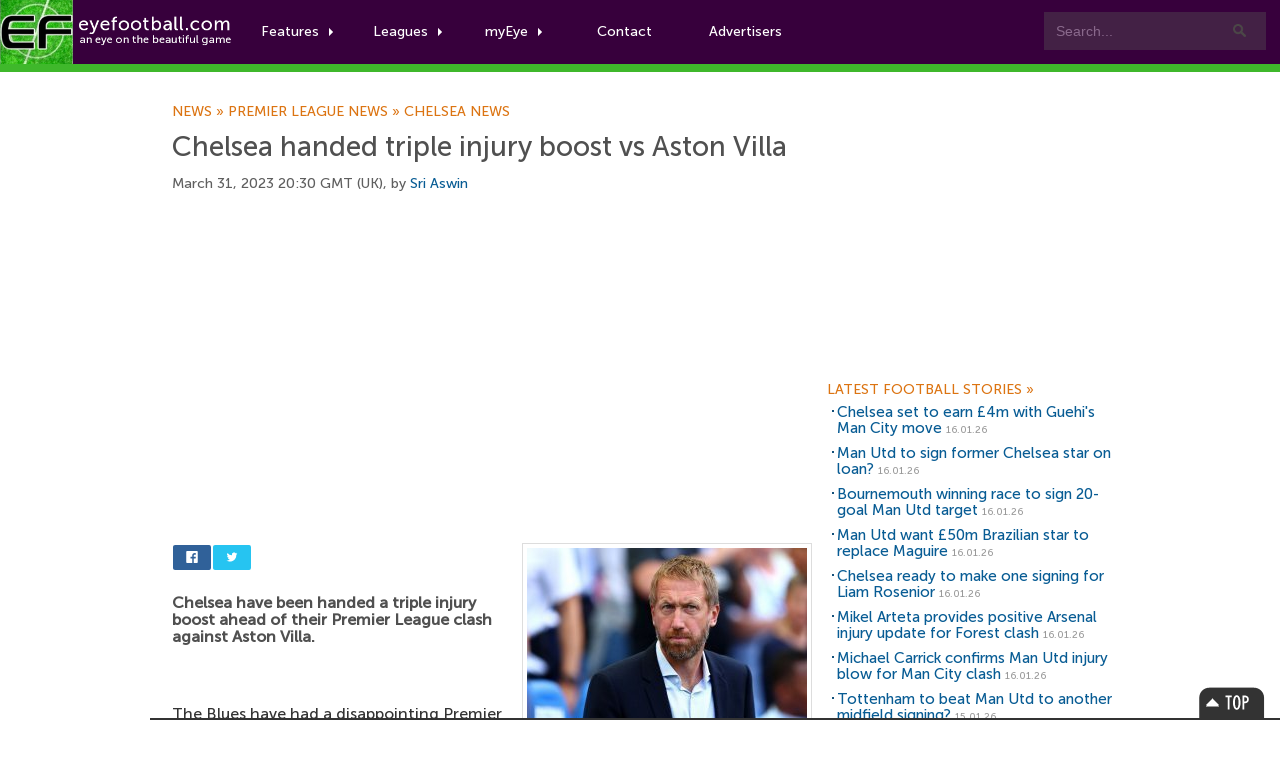

--- FILE ---
content_type: text/html; charset=UTF-8
request_url: https://www.eyefootball.com/news/53085/Chelsea-handed-triple-injury-boost-vs-Aston-Villa.html/
body_size: 8180
content:
<!-- using DB -->
<!DOCTYPE html>

<html xml:lang="en" lang="en">

<head>

<base href="https://www.eyefootball.com/" />
<meta charset="UTF-8">


<link rel="canonical" href="https://www.eyefootball.com/news/53085/Chelsea-handed-triple-injury-boost-vs-Aston-Villa.html"/>
<link rel="alternate" media="only screen and (max-width: 640px)" href="https://www.eyefootball.com/mobile/53085/Chelsea-handed-triple-injury-boost-vs-Aston-Villa.html" >



<script>
  (function(i,s,o,g,r,a,m){i['GoogleAnalyticsObject']=r;i[r]=i[r]||function(){
  (i[r].q=i[r].q||[]).push(arguments)},i[r].l=1*new Date();a=s.createElement(o),
  m=s.getElementsByTagName(o)[0];a.async=1;a.src=g;m.parentNode.insertBefore(a,m)
  })(window,document,'script','https://www.google-analytics.com/analytics.js','ga');

  ga('create', 'UA-1775696-3', 'auto');
  ga('send', 'pageview');

</script>


<script async src="//pagead2.googlesyndication.com/pagead/js/adsbygoogle.js"></script>
<script>
     (adsbygoogle = window.adsbygoogle || []).push({
          google_ad_client: "ca-pub-0822845539061681",
          enable_page_level_ads: true
     });
</script>

<script src="jquery-3.7.1.min.js"></script>
<script src="js/rrssb.min.js"></script>
<script src="js/tabs.js"></script>


<link rel="stylesheet" href="css/main.css">
<link rel="stylesheet" href="css/bootstrap.css">
<link rel="stylesheet" href="css/bar.css">
<link rel="stylesheet" href="css/eyefootball.css">
<link rel="stylesheet" href="css/rrssb.css" />

<meta name="language" content="en" />
<meta name="site" content="eyefootball.com" />
<meta name="country" content="United Kingdom" />
<meta name="copyright" content="eyefootball" /> 
<meta name="channel" content="Football,Soccer,Sports" />
<meta name="viewport" content="width=device-width, initial-scale=1.0">

<meta name='keywords' content="football news, Chelsea handed triple injury boost vs Aston Villa, Aston Villa news, Aston Villa football news, Chelsea news, Chelsea football news, Inter news, Inter football news,  football transfers" />

<title>Chelsea handed triple injury boost vs Aston Villa | Eyefootball</title>

<meta name="description" content="Chelsea have been handed a triple injury boost ahead of their Premier League clash against Aston Villa." />
<meta name="DC.date.issued" content="2023-03-31">
<meta property="fb:app_id" content="2338063982"/>
<meta property="twitter:card" content="summary" />
<meta property="twitter:site" content="@eyefootball" />
<meta property="twitter:creator" content="@eyefootball" />
<meta property="twitter:url" content="https://www.eyefootball.com/news/53085" />
<meta property="twitter:title" content="Chelsea handed triple injury boost vs Aston Villa" />
<meta property="twitter:description" content="Chelsea have been handed a triple injury boost ahead of their Premier League clash against Aston Villa." />
<meta property="twitter:image" content="https://www.eyefootball.com/imghold/thumbGraham_Potter.jpg"/>
<meta property="og:title" content="Chelsea handed triple injury boost vs Aston Villa" />
<meta property="og:type" content="article" />
<meta property="og:url" content="https://www.eyefootball.com/news/53085" />
<meta property="og:image" content="https://www.eyefootball.com/imghold/thumbGraham_Potter.jpg"/>
<link rel="image_src" href="https://www.eyefootball.com/imghold/thumbGraham_Potter.jpg" />
<meta property="og:site_name" content="eyefootball">
<meta property="og:description" content="Chelsea have been handed a triple injury boost ahead of their Premier League clash against Aston Villa.">
<meta name="page_title" content="football news | Chelsea handed triple injury boost vs Aston Villa" />
<meta name="title" content="football news | Chelsea handed triple injury boost vs Aston Villa" />
<meta name="ContentType" content="News" />

<link rel="alternate" type="application/rss+xml" title="Eye Football News" href="https://www.eyefootball.com/rss_news_main.xml" />
<meta name='y_key' content='d64688648173d4b2' /> 
<meta name='distribution' content='Global' /> 

<!--[if IE]>
<style type="text/css" media="screen">

@font-face{
font-family: MuseoSans;
src: url('MuseoSans_500.eot');
}

</style>
<![endif]-->


<script type="application/ld+json">
{
    "@context": "http://schema.org",
    "@type": "NewsArticle",
    "name": "Chelsea handed triple injury boost vs Aston Villa",
    "description": "Chelsea have been handed a triple injury boost ahead of their Premier League clash against Aston Villa.",
    "url": "https://www.eyefootball.com/news/53085/Chelsea-handed-triple-injury-boost-vs-Aston-Villa.html",
    "mainEntityOfPage": "https://www.eyefootball.com/news/53085/Chelsea-handed-triple-injury-boost-vs-Aston-Villa.html",
    "inLanguage": "en_gb",
    "headline": "Chelsea handed triple injury boost vs Aston Villa",
    "dateCreated": "2023-03-31T19:30:02+0000",
    "dateModified": "2023-03-31T19:30:02+0000",
    "datePublished": "2023-03-31T19:30:02+0000",
    "copyrightYear": "2026"
}
</script>

<script type="application/ld+json">
{
    "@context": "http://schema.org",
    "@type": "Corporation",
    "name": "Eyefootball",
    "description": "Eyefootball is an independent football news website publishing Premier League stories.",
    "url": "https://www.eyefootball.com/",
    "sameAs": ["https://twitter.com/eyefootball","https://www.facebook.com/eyefootball"],
    "image": {
        "@type": "ImageObject",
        "url": "https://www.eyefootball.com/img/logo-header.png",
        "height": "116",
        "width": "424" 
    },
    "logo": {
        "@type": "ImageObject",
        "url": "https://www.eyefootball.com/img/logo-header.png",
        "height": "116",
        "width": "424" 
    },
    "foundingDate": "2007",
    "foundingLocation": "United Kingdom" 
}
</script>

<script type="application/ld+json">
{
    "@context": "http://schema.org",
    "name": "Eyefootball",
    "description": "Eyefootball is an independent football news website publishing Premier League stories.",
    "url": "https://www.eyefootball.com/",
    "image": "https://www.eyefootball.com/img/logo-header.png",
    "sameAs": ["https://twitter.com/eyefootball","https://www.facebook.com/eyefootball"],
    "copyrightHolder": {
        "@type": "Corporation",
        "name": "Eyefootball",
        "description": "Eyefootball is an independent football news website publishing Premier League stories.",
        "url": "https://www.eyefootball.com/",
        "sameAs": ["https://twitter.com/eyefootball","https://www.facebook.com/eyefootball"],
        "foundingDate": "2007",
        "foundingLocation": "United Kingdom" 
    },
    "author": {
        "@type": "Corporation",
        "name": "Eyefootball",
	    "description": "Eyefootball is an independent football news website publishing Premier League stories.",
	    "url": "https://www.eyefootball.com/",
	    "sameAs": ["https://twitter.com/eyefootball","https://www.facebook.com/eyefootball"],
        "foundingDate": "2007",
        "foundingLocation": "United Kingdom" 
    }
}
</script>

</head>

<body class="preload">
<!-- For accessibility -->
<a href="#content" class="skip">Skip to content</a>

<div id="fb-root"></div>
<script>(function(d, s, id) {
var js, fjs = d.getElementsByTagName(s)[0];
if (d.getElementById(id)) return;
js = d.createElement(s); js.id = id;
js.src = "//connect.facebook.net/en_US/all.js#xfbml=1";
fjs.parentNode.insertBefore(js, fjs);
}(document, 'script', 'facebook-jssdk'));</script>


<!-- Navigation -->
<div id="nav" class="clearfix">
	<a href="index.php" class="logo" title="Football News"><img src="img/logo-header.png" alt="Football News"></a>

	
	<div class="searchboxes">
		<form action="news/?search=true" method="get">
		   <input type="text" value="Search..." name="keywords" id="searcher" onfocus="this.value=''" onblur="this.value=' Search...'" /><input type="submit" value="Search" name="search" />
		</form>
	</div>


	<ul class="main">
		
		
		<li class="comhover"><a href="#" class="dropdown">Features<span class="caret"></span></a>
		    <ul class="clearfix">
		       <div class="featurewrap clearfix">
		          <div class="myeyecontent">
					  <div style="float:left; ">
						<ul>
						<li><a href='https://www.eyefootball.com/news' title='football news' alt='football news'>Football News</a> the latest stories</li>
						<li><a href='https://www.eyefootball.com/transfer_centre.php' title='football transfer centre' alt='football transfer centre'>Football Transfer Centre</a> the latest football transfer stories</li>
						<li><a href='https://www.eyefootball.com/scout' title='football scout' alt='football scout'>Football Scout</a> who will be the next big thing in world football?</li>
						<li><a href='https://www.eyefootball.com/featured-blogs' title='featured blogs' alt='featured blogs'>Featured Blogs</a> the latest opinions from our team</li>
						<li><a href='https://www.eyefootball.com/page_aboutus.php' title='eyefootball about us' alt='eyefootball about us'>About Us</a> learn a bit about the eyefootball crew</li>
						<li><a href='https://www.eyefootball.com/page_contactus.php' title='contact us' alt='contact us'>Contact us</a> get in touch</li>
						
						</ul>
					  </div>
				</div>
		      </div>
		    </ul>
		</li>
		
        <li class="comhover"><a href="#" class="dropdown">Leagues<span class="caret"></span></a>

        <ul id="dropselect" class="clearfix">
                <div class="leaguewrap clearfix">
			<li>
			<p>Premier League</p>
                        <a href="https://www.eyefootball.com/premier-league" alt='Premier League news' title='Premier League news'>Premier League news</a>
                        </li>
                        <li>
                        <p>La Liga</p>
			<a href="https://www.eyefootball.com/la-liga" alt='La Liga news' title='La Liga news'>La Liga news</a><br/>
                        </li>
			<li>
			<p>Serie A</p>
			<a href="https://www.eyefootball.com/serie-a" alt='Serie A news' title='Serie A news'>Serie A news</a>
			</li>
                </div>
                <div class="leaguewrap2 clearfix">
                        <li>
			<p>Bundesliga</p>
                        <a href="https://www.eyefootball.com/bundesliga" alt='Bundesliga news' title='Bundesliga news'>Bundesliga news</a>
                        </li>
                        <li>
                        <p>Ligue 1</p>
                        <a href="https://www.eyefootball.com/ligue-1" alt='Ligue 1 news' title='Ligue 1 news'>Ligue 1 news</a>
                        </li>
			<li>
			<p>Eredivisie</p>
			<a href="https://www.eyefootball.com/eredivisie" alt='Eredivisie news' title='Eredivisie news'>Eredivisie news</a>
			</li>
                 </div>
        </ul>

        </li>
		
<li class="comhover"><a href="#" class="dropdown">myEye<span class="caret"></span></a>
  <ul id="dropselect" class="clearfix">
     <div class="myeyewrap clearfix">
<div class="myeyecontent">

<span class="heading">Your Account</span>


           <div style="padding-top:20px">

		<form method='post' action='https://www.eyefootball.com/index.php?process=login'>
			<label for='username'>
				<table>
					<tr>
						<td style='width:100px'>Username:</td>
						<td><input type='text' class='input' name='username' tabindex='1' id='username' /></td>
					</tr>
				</table>
			</label>
			
			<label for='password'>
				<table>
					<tr>
						<td style='width:100px'>Password:</td> 
						<td><input type='password' class='input' name='password' tabindex='2' id='password' /></td>
					</tr>
				</table>
			</label>
			
			<label for='remember_me'>Keep logged in? <input type='checkbox' name='remember_me' value='1' tabindex='3' id='remember_me' /></label><br/><br/>
			<label for='submit'><input name='Submit' class='button' type='submit' id='submit' tabindex='4' value='Login' alt='login' title='login' /></label>
		</form>

		<br/>
		<span class="heading">You can join our writing team! Want to publish your own articles?</span>
		<a href="register.php?page=create">Click here to signup for an account</a>
                </div>


      </div>
    </div>
  </ul>
</li>

<li class="comhover"><a href="page_contactus.php">Contact</a></li>

<li class="comhover"><a href="page_advertisers.php">Advertisers</a></li>		

	</ul>


</div>

<!-- Navigation  -->

	<div class="newsheader">
		<div id="wrapper">
			<h2>Football News</h2>
		</div>
	</div>



<div id="wrapper">

	<!-- CONTENT -->
	<div id="content">

<div id="top_story"><div id="content" class="topstorystyle" itemscope itemtype="http://schema.org/NewsArticle">
<!-- google_ad_section_start -->
<h6><a href='/news' title='Football News'>News<span>&nbsp;»&nbsp;</span></a><a href='/premier-league' title='Premier League news'>Premier League news<span>&nbsp;»&nbsp;</span></a><a href='/club/6/Chelsea/index.html' title='Chelsea news'>Chelsea news</a></h6><br/><h1 itemprop="name">Chelsea handed triple injury boost vs Aston Villa</h1><p class='articletimestamp'>March 31, 2023 20:30 GMT (UK), by <a rel="author" href="https://www.eyefootball.com/author/Sri_Aswin"><!-- Author Start -->Sri Aswin<!-- Author End --></a> 
</p>

<h2 style='visibility:hidden'><a href='https://www.eyefootball.com/news/53085'>Chelsea handed triple injury boost vs Aston Villa</a></h2>
<script async src="https://pagead2.googlesyndication.com/pagead/js/adsbygoogle.js"></script>
<!-- responsive_ad -->
<ins class="adsbygoogle"
     style="display:block"
     data-ad-client="ca-pub-0822845539061681"
     data-ad-slot="6286582474"
     data-ad-format="auto"></ins>
<script>
(adsbygoogle = window.adsbygoogle || []).push({});
</script>
<br/>

<div style="float:right">
<figure><p class="article_image"><img src="https://www.eyefootball.com/imghold/largestGraham_Potter.jpg" title="Chelsea handed triple injury boost vs Aston Villa" alt="Chelsea handed triple injury boost vs Aston Villa" itemprop="image"/></p>
<figcaption><em itemprop="articleSection">Chelsea trio to face Villa?</em></figcaption>
</figure>
</div>

<div style="margin-bottom:18px; width:450px;">

<div style='width:80px'>
<ul class="rrssb-buttons clearfix">
  <li class="rrssb-facebook">
    <!--  Replace with your URL. For best results, make sure you page has the proper FB Open Graph tags in header: https://developers.facebook.com/docs/opengraph/howtos/maximizing-distribution-media-content/ -->
    <a href="https://www.facebook.com/sharer/sharer.php?u=https://www.eyefootball.com/news/53085/Chelsea-handed-triple-injury-boost-vs-Aston-Villa.html" class="popup">
      <span class="rrssb-icon"><svg xmlns="http://www.w3.org/2000/svg" viewBox="0 0 29 29"><path d="M26.4 0H2.6C1.714 0 0 1.715 0 2.6v23.8c0 .884 1.715 2.6 2.6 2.6h12.393V17.988h-3.996v-3.98h3.997v-3.062c0-3.746 2.835-5.97 6.177-5.97 1.6 0 2.444.173 2.845.226v3.792H21.18c-1.817 0-2.156.9-2.156 2.168v2.847h5.045l-.66 3.978h-4.386V29H26.4c.884 0 2.6-1.716 2.6-2.6V2.6c0-.885-1.716-2.6-2.6-2.6z"/></svg></span>
      <span class="rrssb-text">facebook</span>
    </a>
  </li>
  <li class="rrssb-twitter">
    <!-- Replace href with your Meta and URL information  -->
    <a href="https://twitter.com/intent/tweet?text=https://www.eyefootball.com/news/53085/Chelsea-handed-triple-injury-boost-vs-Aston-Villa.html"
    class="popup">
      <span class="rrssb-icon"><svg xmlns="http://www.w3.org/2000/svg" viewBox="0 0 28 28"><path d="M24.253 8.756C24.69 17.08 18.297 24.182 9.97 24.62a15.093 15.093 0 0 1-8.86-2.32c2.702.18 5.375-.648 7.507-2.32a5.417 5.417 0 0 1-4.49-3.64c.802.13 1.62.077 2.4-.154a5.416 5.416 0 0 1-4.412-5.11 5.43 5.43 0 0 0 2.168.387A5.416 5.416 0 0 1 2.89 4.498a15.09 15.09 0 0 0 10.913 5.573 5.185 5.185 0 0 1 3.434-6.48 5.18 5.18 0 0 1 5.546 1.682 9.076 9.076 0 0 0 3.33-1.317 5.038 5.038 0 0 1-2.4 2.942 9.068 9.068 0 0 0 3.02-.85 5.05 5.05 0 0 1-2.48 2.71z"/></svg></span>
      <span class="rrssb-text">twitter</span>
    </a>
  </li>
</ul>
</div>

				</div>


<span itemprop="articleBody">
<!-- Article Start -->
<h2 style='font-size:16px'>
<strong>Chelsea have been handed a triple injury boost ahead of their Premier League clash against Aston Villa.
</strong></h2>
<p style='font-size:16px; padding-top:10px'>
<br />
<br />
The Blues have had a disappointing Premier League campaign so far and they will be hoping to end the season on a high.<br />
<br />
They host the Villans at Stamford Bridge tomorrow and ahead of the game, Potter has provided a triple injury boost.<br />
<br />
<a class='clublink' href="https://www.eyefootball.com/profile/Reece_James/" title="Reece James profile" alt="Reece James profile"><span itemscope itemtype="http://schema.org/Person"><span itemprop="name">Reece James</span></span></a> was recently withdrawn from England duty with a tight hamstring, but he has recovered in time.<br />
<br />
Similarly, <a class='clublink' href="https://www.eyefootball.com/profile/Kai_Havertz/" title="Kai Havertz profile" alt="Kai Havertz profile"><span itemscope itemtype="http://schema.org/Person"><span itemprop="name">Kai Havertz</span></span></a> is available for selection following his bout of fever on international duty with Germany this week.<br />
<br />
Aside from the duo, <a class='clublink' href="https://www.eyefootball.com/profile/Mason_Mount/" title="Mason Mount profile" alt="Mason Mount profile"><span itemscope itemtype="http://schema.org/Person"><span itemprop="name">Mason Mount</span></span></a> is expected to make the matchday squad after overcoming his abdomen concern.<br />
<br />
The England international has just 15 months left in his Blues deal and he could be sold at the end of the campaign.<br />
<br />
Despite this, he continues to remain a key player for the club. Potter has repeatedly said the same in his press conferences.<br/>
<!-- Article End -->

<!-- google_ad_section_end --></p></span>






<script async src="https://pagead2.googlesyndication.com/pagead/js/adsbygoogle.js"></script>
<!-- newadv -->
<ins class="adsbygoogle"
     style="display:inline-block;width:468px;height:60px"
          data-ad-client="ca-pub-0822845539061681"
	       data-ad-slot="6286582474"></ins>
	       <script>
	       (adsbygoogle = window.adsbygoogle || []).push({});
	       </script>

<div id="social"><ul id="toolbox">
<li class="print">
<a href="javascript:window.print();" title="Print this article">
<span>Print this article</span>
</a>
</li>

<li class="rss">
<a href="https://www.eyefootball.com/rss_news_main.xml" title="Football News RSS feed">
<span>Football News RSS</span>
</a>
</li>

<li class="newsindex">
<a href="/news" title="Football News">
<span>News Archive</span>
</a>
</li>

</ul><div id="relatedclub">
<h3 style='color:#8F1376'><a href='/club/2/Aston_Villa/index.html' title='Aston Villa news' style='color:#8F1376'>Aston Villa news</a></h3>
<ul>
<li id='artlinks'><h2><a href="https://www.eyefootball.com/news/61541/Man-Utd-striker-winter-Aston-Villa-decision.html" title="Man Utd striker set for winter stay after Aston Villa decision">Man Utd striker set for winter stay after Aston Villa decision</a></h2></li>

<li id='artlinks'><h2><a href="https://www.eyefootball.com/news/61411/Predicted-Arsenal-line--4-2-3-1-vs-Aston-Villa-Declan-Rice-injured.html" title="Predicted Arsenal line-up (4-2-3-1) vs Aston Villa, Declan Rice injured">Predicted Arsenal line-up (4-2-3-1) vs Aston Villa, Declan Rice injured</a></h2></li>

</ul></div><div id="relatedclub">
<h3 style='color:#3440D1'><a href='/club/6/Chelsea/index.html' title='Chelsea news' style='color:#3440D1'>Chelsea news</a></h3>
<ul>
<li id='artlinks'><h2><a href="https://www.eyefootball.com/news/61558/Chelsea-earn-%C2%A34m-Guehis-Man-City.html" title="Chelsea set to earn £4m with Guehis Man City move">Chelsea set to earn £4m with Guehi's Man City move</a></h2></li>

<li id='artlinks'><h2><a href="https://www.eyefootball.com/news/61557/Man-Utd-former-Chelsea-star-loan.html" title="Man Utd to sign former Chelsea star on loan?">Man Utd to sign former Chelsea star on loan?</a></h2></li>

</ul></div></div>
<div id="social">
<div class="fb-comments" data-href="https://www.eyefootball.com/news/53085/Chelsea-handed-triple-injury-boost-vs-Aston-Villa.html" data-width="597" data-num-posts="10"></div>
</div>


</div>
</div>
</div>
	<!-- CONTENT END -->


	<!-- SIDEBAR -->
	<div id="sidebar">


		<div id='googlebox'>

<script async src="//pagead2.googlesyndication.com/pagead/js/adsbygoogle.js"></script>
<!-- 300x250, created 25/02/08 -->
<ins class="adsbygoogle"
     style="display:inline-block;width:300px;height:250px"
     data-ad-client="ca-pub-0822845539061681"
     data-ad-slot="3178345245"></ins>
<script>
(adsbygoogle = window.adsbygoogle || []).push({});
</script>

    </div>




<!-- LATEST NEWS -->
<div id="featuredsection"> 
<h6><a href="/archive" title="football news centre">Latest Football Stories&nbsp;<span>&raquo;</span></a></h6> 


<ul>
<li id='artlinks'><h2><a href="/news/61558/Chelsea-earn-4m-Guehis-Man-City.html" title="Chelsea set to earn £4m with Guehis Man City move">Chelsea set to earn £4m with Guehi's Man City move</a> <span class="timestamp">16.01.26</span></h2></li>
<li id='artlinks'><h2><a href="/news/61557/Man-Utd-former-Chelsea-star-loan.html" title="Man Utd to sign former Chelsea star on loan?">Man Utd to sign former Chelsea star on loan?</a> <span class="timestamp">16.01.26</span></h2></li>
<li id='artlinks'><h2><a href="/news/61556/Bournemouth-winning-race-20-goal-Man-Utd.html" title="Bournemouth winning race to sign 20-goal Man Utd target">Bournemouth winning race to sign 20-goal Man Utd target</a> <span class="timestamp">16.01.26</span></h2></li>
<li id='artlinks'><h2><a href="/news/61555/Man-Utd-50m-Brazilian-star-replace-Maguire.html" title="Man Utd want £50m Brazilian star to replace Maguire">Man Utd want £50m Brazilian star to replace Maguire</a> <span class="timestamp">16.01.26</span></h2></li>
<li id='artlinks'><h2><a href="/news/61554/Chelsea--signing-Liam-Rosenior.html" title="Chelsea ready to make one signing for Liam Rosenior">Chelsea ready to make one signing for Liam Rosenior</a> <span class="timestamp">16.01.26</span></h2></li>
<li id='artlinks'><h2><a href="/news/61553/Mikel-Arteta-provides-positive-Arsenal-injury-update-Forest-clash.html" title="Mikel Arteta provides positive Arsenal injury update for Forest clash">Mikel Arteta provides positive Arsenal injury update for Forest clash</a> <span class="timestamp">16.01.26</span></h2></li>
<li id='artlinks'><h2><a href="/news/61552/Michael-Carrick-confirms-Man-Utd-injury-blow-Man-City-clash.html" title="Michael Carrick confirms Man Utd injury blow for Man City clash">Michael Carrick confirms Man Utd injury blow for Man City clash</a> <span class="timestamp">16.01.26</span></h2></li>
<li id='artlinks'><h2><a href="/news/61551/Tottenham-beat-Man-Utd-midfield-signing.html" title="Tottenham to beat Man Utd to another midfield signing?">Tottenham to beat Man Utd to another midfield signing?</a> <span class="timestamp">15.01.26</span></h2></li>
<li id='artlinks'><h2><a href="/news/61550/Man-Utd-winter-transfer-decision-Kobbie-Mainoo.html" title="Man Utd make winter transfer decision on Kobbie Mainoo">Man Utd make winter transfer decision on Kobbie Mainoo</a> <span class="timestamp">15.01.26</span></h2></li>
<li id='artlinks'><h2><a href="/news/61549/Bayern-eyeing-Man-Utd-captain.html" title="Bayern eyeing shock move for Man Utd captain?">Bayern eyeing shock move for Man Utd captain?</a> <span class="timestamp">15.01.26</span></h2></li>
</ul>




</div>
<!-- LATEST NEWS -->


<br/>



<!-- FANTASY FOOTBALL -->
<div id="footballscout">
	<h6>Premier League Fantasy Football</h6>
				<div class="callout">

				<div class="fantasyleague">
					<div class="transferwindow_img">
					<img src="https://www.btcbtn.com/fantasyfootball2022.jpg" alt="premier league fantasy football" title="premier league fantasy football"/>
					</div>

					<p class="transferwindow_text" style="margin-bottom:15px;">
				                        2025/26 FANTASY FOOTBALL IS HERE!! Take part with code: zrndt1 or click <a href="https://fantasy.premierleague.com/leagues/auto-join/zrndt1">HERE</a> to join!<br/><br/>					</p>
				</div>
			</div>
</div>

<!-- MOST POPULAR -->
<div id="top5"> 
	<h6><a href="/top5" title="top 5 articles">Top Stories Today&nbsp;<span>&raquo;</span></a></h6> 
	<li id='artlinks'><h2><a href="https://www.eyefootball.com/news/61558/Chelsea-earn-%C2%A34m-Guehis-Man-City.html" title="Chelsea set to earn £4m with Guehis Man City move">Chelsea set to earn £4m with Guehi's Man City move</a> <span class="timestamp">16.01.26</span></h2></li>

<li id='artlinks'><h2><a href="https://www.eyefootball.com/news/61557/Man-Utd-former-Chelsea-star-loan.html" title="Man Utd to sign former Chelsea star on loan?">Man Utd to sign former Chelsea star on loan?</a> <span class="timestamp">16.01.26</span></h2></li>

<li id='artlinks'><h2><a href="https://www.eyefootball.com/news/61554/Chelsea--signing-Liam-Rosenior.html" title="Chelsea ready to make one signing for Liam Rosenior">Chelsea ready to make one signing for Liam Rosenior</a> <span class="timestamp">16.01.26</span></h2></li>

<li id='artlinks'><h2><a href="https://www.eyefootball.com/news/61552/Michael-Carrick-confirms-Man-Utd-injury-blow-Man-City-clash.html" title="Michael Carrick confirms Man Utd injury blow for Man City clash">Michael Carrick confirms Man Utd injury blow for Man City clash</a> <span class="timestamp">16.01.26</span></h2></li>

<li id='artlinks'><h2><a href="https://www.eyefootball.com/news/61555/Man-Utd-%C2%A350m-Brazilian-star-replace-Maguire.html" title="Man Utd want £50m Brazilian star to replace Maguire">Man Utd want £50m Brazilian star to replace Maguire</a> <span class="timestamp">16.01.26</span></h2></li>

</ul>

</div>
<!-- MOST POPULAR -->

<!-- TRANSFER PANE -->
<div id="featuredsection">
	<h6><a href="transfer_centre.php" title="football transfer centre">Football Transfer Centre&nbsp;<span>&raquo;</span></a></h6>
				<div class="callout">

				<div class="transferwindow">
					<div class="transferwindow_img">
					<a href="transfer_centre.php" alt="football transfer centre" title="football transfer centre">
					<img src="https://btcbtn.com/football_transfers_arteta.jpg" alt="football transfer centre" title="football transfer centre"/></a>
					</div>

					<p class="transferwindow_text">

Follow the latest football transfer news in our <a href="transfer_centre.php" alt="football transfer centre" title="football transfer centre">football transfer centre</a>. Keep track of upcoming moves during the 2025/26 summer transfer window! The window closes on September 1st 2025.
					</p>
				</div>
			</div>
</div>
<!-- TRANSFER PANE -->



<!-- ON THIS DAY -->
<div id="onthisday">
<h6><a href="/archive" title="on this day">On this day&nbsp;<span>&raquo;</span></a></h6>
<ul>
<li id='artlinks'><h2><a href="https://www.eyefootball.com/news/53084/Arsenal-manager-confirms-defender-injury-blow.html" title="Arsenal manager confirms defender injury blow">Arsenal manager confirms defender injury blow</a> <span class="timestamp">31.03.23</span></h2></li>

<li id='artlinks'><h2><a href="https://www.eyefootball.com/news/53083/Erik-ten-Hag-confirms-double-Man-Utd-injury-boost.html" title="Erik ten Hag confirms double Man Utd injury boost">Erik ten Hag confirms double Man Utd injury boost</a> <span class="timestamp">31.03.23</span></h2></li>

<li id='artlinks'><h2><a href="https://www.eyefootball.com/news/53082/Man-Utd-goalkeeper-few-weeks-ankle-injury.html" title="Man Utd goalkeeper out for few weeks with ankle injury">Man Utd goalkeeper out for few weeks with ankle injury</a> <span class="timestamp">30.03.23</span></h2></li>

<li id='artlinks'><h2><a href="https://www.eyefootball.com/news/53081/Chelsea-midfielder-open-Bayern-Munich.html" title="Chelsea midfielder open to Bayern Munich move?">Chelsea midfielder open to Bayern Munich move?</a> <span class="timestamp">30.03.23</span></h2></li>

<li id='artlinks'><h2><a href="https://www.eyefootball.com/news/53080/Arsenal-Man-Utd-swoop-Ansu-Fati.html" title="Arsenal and Man Utd to swoop for Ansu Fati?">Arsenal and Man Utd to swoop for Ansu Fati?</a> <span class="timestamp">30.03.23</span></h2></li>

</ul></div>

<!-- ON THIS DAY -->


<div style="float:left">
        <!-- GOOGLE PLUS -->
<!--<div class="google_spacer">-->

<!--
	<div class="g-plus" data-href="https://plus.google.com/+Eyefootball/" data-layout="portrait"></div>
		</div> -->
        <!-- GOOGLE PLUS -->
        <!-- FACEBOOK -->
<!--                <div class="facebook_spacer">
                <div class="fb-like-box" data-href="https://www.facebook.com/eyefootball" data-width="300" data-height="250" data-colorscheme="light" data-show-faces="true" data-header="false" data-stream="false" data-show-border="false"></div>
                </div>  -->
        <!-- FACEBOOK -->
<br/>

<!-- TWITTER -->
<!--
<a class="twitter-timeline" data-width="300" data-height="350" href="https://twitter.com/eyefootball">Tweets by eyefootball</a> <script async src="//platform.twitter.com/widgets.js" charset="utf-8"></script>
</div>

 <a href="https://twitter.com/eyefootball" class="twitter-follow-button" data-show-count="false" data-size="large">Follow @eyefootball</a><script>!function(d,s,id){var js,fjs=d.getElementsByTagName(s)[0],p=/^http:/.test(d.location)?'http':'https';if(!d.getElementById(id)){js=d.createElement(s);js.id=id;js.src=p+'://platform.twitter.com/widgets.js';fjs.parentNode.insertBefore(js,fjs);}}(document, 'script', 'twitter-wjs');</script> -->


<!-- TWITTER -->



	</div>
	<!-- END SIDEBAR -->

</div>
<!--END WRAPPER-->


<footer> 
 
		<section> 
				<a href="/news" class="cta" title="Football News" alt="Football Transfers">Football News</a> 
				<a href="/transfer_centre.php" class="cta" title="Football Transfers" alt="Football Transfers">Football Transfers</a> 
		</section> 
		
		<section> 
 
			<article> 
				<small>Copyright &copy; 2007 - 2025 Eyefootball. All rights reserved.</small><br/> 
		    	<br/>
				<a href="termsofuse.php" title="Terms of use">Terms of Use</a> 
				<a href="privacy_policy.php" title="Privacy Policy">Privacy Policy</a> 
		        <br/><br/>
		        <h3><a href="mailto:press@eyefootball.com">Contact us at press AT eyefootball.com</a></h3>

		        <small><br/>Eyefootball is a community platform, where anyone with an interest in the beautiful game can freely contribute and write football news articles.</small>
			</article> 
 
			<div style="margin-top:42px; text-align: left;"> 
				<a href="https://www.facebook.com/eyefootball" title='eyefootball on facebook' target="_blank"> 
					<strong>Facebook</strong> 
					<em>facebook.com/eyefootball</em> 
				</a> 

				<a href="https://www.twitter.com/eyefootball" title='eyefootball on twitter' target="_blank"> 
					<strong>Twitter</strong> 
					<em>twitter.com/eyefootball</em> 
				</a> 
				

			</div> 
 
			<div style="margin-top:42px; text-align:left">
  
 				<a href="https://www.eyefootball.com/page_help.php" title="How to use eyefootball"><strong>Help</strong></a> 
				<a href="https://www.eyefootball.com/page_aboutus.php" title="About eyefootball"><strong>About</strong></a>
		        <a href="https://www.eyefootball.com/page_ourteam.php" title="Eyefootball Writers and Editors"><strong>Our Writers and Editors</strong></a> 
		        <a href="https://www.eyefootball.com/page_editors.php" title="Football Writers"><strong>Open Writing Positions</strong></a>
		        <a href="https://www.eyefootball.com/careers.php" title="Careers"><strong>Careers</strong></a> 
 				<a href="https://www.eyefootball.com/page_advertisers.php" title="Advertisements"><strong>Advertisement Information</strong></a> 
 				<a href="https://www.eyefootball.com/page_contactus.php" title="Contact Us"><strong>Contact</strong></a> 
				<a href="https://www.eyefootball.com/page_sitemap.php" title="Sitemap"><strong>Sitemap</strong></a>
			</div> 
 
		</section> 
 
</footer> 


<div id="bottomban"> 
	<div class="bottomwrapper">

		<div id="topBtn"><a href="https://www.eyefootball.com/news/53085/Chelsea-handed-triple-injury-boost-vs-Aston-Villa.html/#top" class="scroll">Top</a></div> 

	 	   	<div class="full"> 

		       	<div id="corners"> 
				</div> 

	        </div>  

		</div>
		
    </div> 

</div>



</body>

</html>



--- FILE ---
content_type: text/html; charset=utf-8
request_url: https://www.google.com/recaptcha/api2/aframe
body_size: 268
content:
<!DOCTYPE HTML><html><head><meta http-equiv="content-type" content="text/html; charset=UTF-8"></head><body><script nonce="ugV713Vl2aJV4P3-fOUw3Q">/** Anti-fraud and anti-abuse applications only. See google.com/recaptcha */ try{var clients={'sodar':'https://pagead2.googlesyndication.com/pagead/sodar?'};window.addEventListener("message",function(a){try{if(a.source===window.parent){var b=JSON.parse(a.data);var c=clients[b['id']];if(c){var d=document.createElement('img');d.src=c+b['params']+'&rc='+(localStorage.getItem("rc::a")?sessionStorage.getItem("rc::b"):"");window.document.body.appendChild(d);sessionStorage.setItem("rc::e",parseInt(sessionStorage.getItem("rc::e")||0)+1);localStorage.setItem("rc::h",'1768636879561');}}}catch(b){}});window.parent.postMessage("_grecaptcha_ready", "*");}catch(b){}</script></body></html>